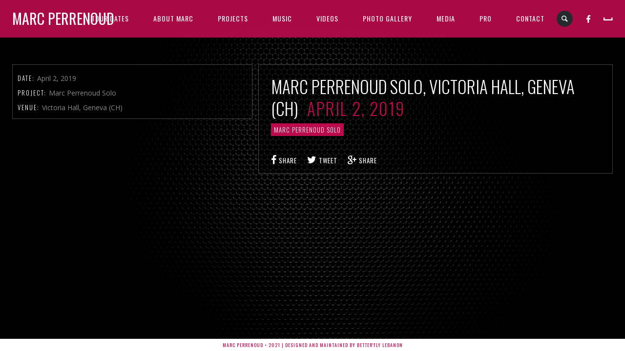

--- FILE ---
content_type: text/html; charset=UTF-8
request_url: http://marcperrenoud.com/js_events/marc-perrenoud-solo-victoria-hall-geneva-ch/
body_size: 9820
content:
<!DOCTYPE html>
<html lang="en-US" prefix="og: http://ogp.me/ns#">
<head>
	<meta charset="UTF-8" />
	<title>Marc Perrenoud | Marc Perrenoud Solo, Victoria Hall, Geneva (CH) - Marc Perrenoud</title>
	<meta name="viewport" content="width=device-width, initial-scale=1, maximum-scale=1">  
			<link rel="shortcut icon" href="http://marcperrenoud.com/wp-content/themes/jamsessionbk/images/favicon.ico" type="image/x-icon" />
					<script>var et_site_url='http://marcperrenoud.com';var et_post_id='30371';function et_core_page_resource_fallback(a,b){"undefined"===typeof b&&(b=a.sheet.cssRules&&0===a.sheet.cssRules.length);b&&(a.onerror=null,a.onload=null,a.href?a.href=et_site_url+"/?et_core_page_resource="+a.id+et_post_id:a.src&&(a.src=et_site_url+"/?et_core_page_resource="+a.id+et_post_id))}
</script>
<!-- This site is optimized with the Yoast SEO plugin v6.1 - https://yoa.st/1yg?utm_content=6.1 -->
<link rel="canonical" href="http://marcperrenoud.com/js_events/marc-perrenoud-solo-victoria-hall-geneva-ch/" />
<meta property="og:locale" content="en_US" />
<meta property="og:type" content="article" />
<meta property="og:title" content="Marc Perrenoud Solo, Victoria Hall, Geneva (CH) - Marc Perrenoud" />
<meta property="og:url" content="http://marcperrenoud.com/js_events/marc-perrenoud-solo-victoria-hall-geneva-ch/" />
<meta property="og:site_name" content="Marc Perrenoud" />
<meta property="article:publisher" content="https://www.facebook.com/Marc.Perrenoud.Official/" />
<meta name="twitter:card" content="summary_large_image" />
<meta name="twitter:title" content="Marc Perrenoud Solo, Victoria Hall, Geneva (CH) - Marc Perrenoud" />
<script type='application/ld+json'>{"@context":"http:\/\/schema.org","@type":"WebSite","@id":"#website","url":"http:\/\/marcperrenoud.com\/","name":"Marc Perrenoud","potentialAction":{"@type":"SearchAction","target":"http:\/\/marcperrenoud.com\/?s={search_term_string}","query-input":"required name=search_term_string"}}</script>
<script type='application/ld+json'>{"@context":"http:\/\/schema.org","@type":"Organization","url":"http:\/\/marcperrenoud.com\/js_events\/marc-perrenoud-solo-victoria-hall-geneva-ch\/","sameAs":["https:\/\/www.facebook.com\/Marc.Perrenoud.Official\/","https:\/\/myspace.com\/marcperrenoud"],"@id":"#organization","name":"MARC PERRENOUD","logo":"http:\/\/marcperrenoud.com\/wp-content\/uploads\/2017\/10\/marc-perrenoud-trio-nature-boy-cover-1.jpg"}</script>
<!-- / Yoast SEO plugin. -->

<link rel='dns-prefetch' href='//www.google.com' />
<link rel='dns-prefetch' href='//cdn.jsdelivr.net' />
<link rel='dns-prefetch' href='//fonts.googleapis.com' />
<link rel='dns-prefetch' href='//s.w.org' />
<link rel="alternate" type="application/rss+xml" title="Marc Perrenoud &raquo; Feed" href="http://marcperrenoud.com/feed/" />
<link rel="alternate" type="application/rss+xml" title="Marc Perrenoud &raquo; Comments Feed" href="http://marcperrenoud.com/comments/feed/" />
		<script type="text/javascript">
			window._wpemojiSettings = {"baseUrl":"https:\/\/s.w.org\/images\/core\/emoji\/12.0.0-1\/72x72\/","ext":".png","svgUrl":"https:\/\/s.w.org\/images\/core\/emoji\/12.0.0-1\/svg\/","svgExt":".svg","source":{"concatemoji":"http:\/\/marcperrenoud.com\/wp-includes\/js\/wp-emoji-release.min.js?ver=5.3.20"}};
			!function(e,a,t){var n,r,o,i=a.createElement("canvas"),p=i.getContext&&i.getContext("2d");function s(e,t){var a=String.fromCharCode;p.clearRect(0,0,i.width,i.height),p.fillText(a.apply(this,e),0,0);e=i.toDataURL();return p.clearRect(0,0,i.width,i.height),p.fillText(a.apply(this,t),0,0),e===i.toDataURL()}function c(e){var t=a.createElement("script");t.src=e,t.defer=t.type="text/javascript",a.getElementsByTagName("head")[0].appendChild(t)}for(o=Array("flag","emoji"),t.supports={everything:!0,everythingExceptFlag:!0},r=0;r<o.length;r++)t.supports[o[r]]=function(e){if(!p||!p.fillText)return!1;switch(p.textBaseline="top",p.font="600 32px Arial",e){case"flag":return s([127987,65039,8205,9895,65039],[127987,65039,8203,9895,65039])?!1:!s([55356,56826,55356,56819],[55356,56826,8203,55356,56819])&&!s([55356,57332,56128,56423,56128,56418,56128,56421,56128,56430,56128,56423,56128,56447],[55356,57332,8203,56128,56423,8203,56128,56418,8203,56128,56421,8203,56128,56430,8203,56128,56423,8203,56128,56447]);case"emoji":return!s([55357,56424,55356,57342,8205,55358,56605,8205,55357,56424,55356,57340],[55357,56424,55356,57342,8203,55358,56605,8203,55357,56424,55356,57340])}return!1}(o[r]),t.supports.everything=t.supports.everything&&t.supports[o[r]],"flag"!==o[r]&&(t.supports.everythingExceptFlag=t.supports.everythingExceptFlag&&t.supports[o[r]]);t.supports.everythingExceptFlag=t.supports.everythingExceptFlag&&!t.supports.flag,t.DOMReady=!1,t.readyCallback=function(){t.DOMReady=!0},t.supports.everything||(n=function(){t.readyCallback()},a.addEventListener?(a.addEventListener("DOMContentLoaded",n,!1),e.addEventListener("load",n,!1)):(e.attachEvent("onload",n),a.attachEvent("onreadystatechange",function(){"complete"===a.readyState&&t.readyCallback()})),(n=t.source||{}).concatemoji?c(n.concatemoji):n.wpemoji&&n.twemoji&&(c(n.twemoji),c(n.wpemoji)))}(window,document,window._wpemojiSettings);
		</script>
		<style type="text/css">
img.wp-smiley,
img.emoji {
	display: inline !important;
	border: none !important;
	box-shadow: none !important;
	height: 1em !important;
	width: 1em !important;
	margin: 0 .07em !important;
	vertical-align: -0.1em !important;
	background: none !important;
	padding: 0 !important;
}
</style>
	<link rel='stylesheet' id='dashicons-css'  href='http://marcperrenoud.com/wp-includes/css/dashicons.min.css?ver=5.3.20' type='text/css' media='all' />
<link rel='stylesheet' id='thickbox-css'  href='http://marcperrenoud.com/wp-includes/js/thickbox/thickbox.css?ver=5.3.20' type='text/css' media='all' />
<link rel='stylesheet' id='wp-block-library-css'  href='http://marcperrenoud.com/wp-includes/css/dist/block-library/style.min.css?ver=5.3.20' type='text/css' media='all' />
<link rel='stylesheet' id='cntctfrm_form_style-css'  href='http://marcperrenoud.com/wp-content/plugins/contact-form-plugin/css/form_style.css?ver=4.1.5' type='text/css' media='all' />
<link rel='stylesheet' id='rs-plugin-settings-css'  href='http://marcperrenoud.com/wp-content/plugins/revslider/public/assets/css/settings.css?ver=5.4.5.2' type='text/css' media='all' />
<style id='rs-plugin-settings-inline-css' type='text/css'>
#rs-demo-id {}
</style>
<link rel='stylesheet' id='default_fonts-css'  href='http://marcperrenoud.com/wp-content/themes/jamsessionbk/css/default_fonts.css?ver=5.3.20' type='text/css' media='all' />
<link rel='stylesheet' id='style-css'  href='http://marcperrenoud.com/wp-content/themes/jamsessionbk/style.css?ver=5.3.20' type='text/css' media='all' />
<link rel='stylesheet' id='jamsession-opensans-oswald-css'  href='http://fonts.googleapis.com/css?family=Open+Sans%3A400%2C600%2C700%2C800%7COswald%3A300%2C400%2C700&#038;subset=latin%2Clatin-ext&#038;ver=5.3.20' type='text/css' media='all' />
<link rel='stylesheet' id='justified_gallery_css-css'  href='http://marcperrenoud.com/wp-content/themes/jamsessionbk/css/justifiedGallery.min.css?ver=5.3.20' type='text/css' media='all' />
<link rel='stylesheet' id='mediaelement-css'  href='http://marcperrenoud.com/wp-includes/js/mediaelement/mediaelementplayer-legacy.min.css?ver=4.2.13-9993131' type='text/css' media='all' />
<link rel='stylesheet' id='wp-mediaelement-css'  href='http://marcperrenoud.com/wp-includes/js/mediaelement/wp-mediaelement.min.css?ver=5.3.20' type='text/css' media='all' />
<link rel='stylesheet' id='lightbox_style-css'  href='http://marcperrenoud.com/wp-content/themes/jamsessionbk/css/lightbox.css?ver=5.3.20' type='text/css' media='all' />
<link rel='stylesheet' id='et-builder-modules-style-css'  href='http://marcperrenoud.com/wp-content/plugins/divi-builder/includes/builder/styles/frontend-builder-plugin-style.unified.css?ver=4.3.4' type='text/css' media='all' />
<script type='text/javascript' src='http://marcperrenoud.com/wp-includes/js/jquery/jquery.js?ver=1.12.4-wp'></script>
<script type='text/javascript' src='http://marcperrenoud.com/wp-includes/js/jquery/jquery-migrate.min.js?ver=1.4.1'></script>
<script type='text/javascript' src='http://marcperrenoud.com/wp-content/plugins/revslider/public/assets/js/jquery.themepunch.tools.min.js?ver=5.4.5.2'></script>
<script type='text/javascript' src='http://marcperrenoud.com/wp-content/plugins/revslider/public/assets/js/jquery.themepunch.revolution.min.js?ver=5.4.5.2'></script>
<script type='text/javascript' src='//cdn.jsdelivr.net/npm/es6-promise@4/dist/es6-promise.auto.min.js?ver=5.3.20'></script>
<script type='text/javascript'>
/* <![CDATA[ */
var et_core_api_spam_recaptcha = {"site_key":"","page_action":{"action":"marc_perrenoud_solo_victoria_hall_geneva_ch"}};
/* ]]> */
</script>
<script type='text/javascript' src='http://marcperrenoud.com/wp-content/plugins/divi-builder/core/admin/js/recaptcha.js?ver=5.3.20'></script>
<link rel='https://api.w.org/' href='http://marcperrenoud.com/wp-json/' />
<link rel="EditURI" type="application/rsd+xml" title="RSD" href="http://marcperrenoud.com/xmlrpc.php?rsd" />
<link rel="wlwmanifest" type="application/wlwmanifest+xml" href="http://marcperrenoud.com/wp-includes/wlwmanifest.xml" /> 
<meta name="generator" content="WordPress 5.3.20" />
<link rel='shortlink' href='http://marcperrenoud.com/?p=30371' />
<link rel="alternate" type="application/json+oembed" href="http://marcperrenoud.com/wp-json/oembed/1.0/embed?url=http%3A%2F%2Fmarcperrenoud.com%2Fjs_events%2Fmarc-perrenoud-solo-victoria-hall-geneva-ch%2F" />
<link rel="alternate" type="text/xml+oembed" href="http://marcperrenoud.com/wp-json/oembed/1.0/embed?url=http%3A%2F%2Fmarcperrenoud.com%2Fjs_events%2Fmarc-perrenoud-solo-victoria-hall-geneva-ch%2F&#038;format=xml" />
      <!--Customizer CSS--> 
      <style type="text/css">
        #logo a { color: #ffffff ; }#logo_mobile a { color: #ffffff ; } #logo { background-color : transparent; outline: 0;}#main_menu, .menu { background-color : transparent;}#menu_navigation { background-color : rgba(188,11,76,0.9);}#search_blog { background-color : transparent;}.use_mobile { background-color : rgba(188,11,76,0.9);}#main_menu ul ul, .menu ul ul, #news_badge, #front_page_news_bar { background-color : rgba(188,11,76,0.9);}#main_menu ul li:hover, .menu ul li:hover { background-color : rgba(188,11,76,0.9);}.copy, .price_container, p.price ins { color: #bc0b4c;}.mobile_menu_bar, nav.mobile_navigation ul li { background-color: #bc0b4c;}.mobile_menu_container ul li a { color: #ffffff;}#main_menu ul li a { color: #ffffff ; }.menu ul li a { color: #ffffff ; }.btt_left, .btt_right { background-color: #ffffff ; }.copy { background-color: #ffffff ; }#main_menu li.current-menu-item > a, .menu li.current-menu-item > a { color: #ffffff ; }#main_menu li.current-menu-ancestor > a, .menu li.current-menu-ancestor > a { color: #ffffff ; }#logo {line-height: 75px; font-size: 30px;}.menu_social_links i {line-height: 75px;}#main_menu ul li a, .menu ul li a {line-height: 75px;}#main_menu ul ul li a, .menu ul ul li a {line-height: 35px;} #commentform input[type="submit"]:hover, #sidebar input[type="submit"]:hover, #inline_search input[type="submit"]:hover, .js_swp_theme_button:hover,  #contactform input[type="submit"]:hover, .reply:hover, .post_cat a, .pagination_links a, .post_tag a:hover, .event_actions a:hover, .custom_actions, .fb_actions:hover, .mejs-time-current, #wp-calendar thead, #sidebar .tagcloud a:hover,  .slideTitle, .woocommerce span.onsale, .woocommerce-page span.onsale, .woocommerce a.added_to_cart, .woocommerce-page a.added_to_cart, .main_spinner {background-color: #bc0b4c;}a, .post_author a, #sidebar a:hover, .required, .required_field, .error, .archive_name, .social_share a:hover, .social_links a:hover, .footer_share a:hover, .event_meta_date, .event_buy_list a {color: #bc0b4c;}#commentform input[type="submit"], #sidebar input[type="submit"], #inline_search input[type="submit"], #contactform input[type="submit"], .js_swp_theme_button,  .reply, .post_cat a:hover, .current_tax, .post_tag a, #sidebar .tagcloud a, .pagination_links a:hover, .event_actions a, .custom_actions:hover, .back_to_top_btn {background-color: #bc0b4c;}.woocommerce #content input.button, .woocommerce #respond input#submit, .woocommerce a.button, .woocommerce button.button, .woocommerce input.button, .woocommerce-page #content input.button, .woocommerce-page #respond input#submit, .woocommerce-page a.button, .woocommerce-page button.button, .woocommerce-page input.button{background-color: #bc0b4c !important;}.woocommerce #content input.button:hover, .woocommerce #respond input#submit:hover, .woocommerce a.button:hover, .woocommerce button.button:hover, .woocommerce input.button:hover, .woocommerce-page #content input.button:hover, .woocommerce-page #respond input#submit:hover, .woocommerce-page a.button:hover, .woocommerce-page button.button:hover, .woocommerce-page input.button:hover {background-color: #bc0b4c !important;}.woocommerce .woocommerce-info:before, .woocommerce-page .woocommerce-info:before {background-color: #bc0b4c;}#single_price p.price, .price .amount {color: #bc0b4c;}.post_cat a, .post_tag a { color : #ffffff;}.post_item:hover, .post_item_gallery:hover, .post_item_woo:hover {box-shadow: 0 0 16px 10px #bc0b4c;}.post_item_event:hover {box-shadow: 0 0 25px #bc0b4c;}.mobile_menu_hmb, #news_badge, #front_page_news_bar a, #sidebar .tagcloud a, .post_tag a, .post_cat a:hover, .custom_actions:hover > a, #comments .reply a, .pagination_links a:hover, #commentform input[type="submit"], #sidebar input[type="submit"], #inline_search input[type="submit"], .js_swp_theme_button a, #contactform input[type="submit"], .woocommerce a.button, .woocommerce-page a.button, .current_tax, .woocommerce-page button.button.alt, .woocommerce button.button.alt, .woocommerce-page #respond input#submit {color: #ffffff;}.mobile_menu_hmb span { background-color: #ffffff;}#sidebar a:hover, .view_more a:hover, .event_item_list:hover > .event_venue_list a  {border-color: #bc0b4c;}.post_item_title a:hover { border-bottom-color: #bc0b4c;}.post_item:hover > .post_item_title a, .post_item_commerce_container:hover > .product_title a, .post_item_event_container:hover > .post_item_title a { border-bottom-color: #bc0b4c;}::selection  {background: #bc0b4c;}::-moz-selection  {background: #bc0b4c;}::-webkit-selection  {background: #bc0b4c;}blockquote {border-left-color: #bc0b4c;}#post_content, #post_content_full, #sidebar, .event_meta, .album_meta, #album_listing, #event_listing, .js_swp_container { background-color: rgba(0,0,0,0.5); }.post_item, .event_item_list { background-color: rgba(0,0,0,0.5); }.for_ajax_contact #contactform input[type="text"]:focus, .for_ajax_contact #contactform textarea:focus{border-bottom-color: #bc0b4c; border-left-color: #bc0b4c;}		   
      </style> 
      <!--/Customizer CSS-->
      <meta name="generator" content="Powered by Visual Composer - drag and drop page builder for WordPress."/>
<!--[if lte IE 9]><link rel="stylesheet" type="text/css" href="http://marcperrenoud.com/wp-content/plugins/js_composer/assets/css/vc_lte_ie9.min.css" media="screen"><![endif]--><script type="text/javascript" src="http://marcperrenoud.com/wp-content/plugins/si-captcha-for-wordpress/captcha/si_captcha.js?ver=1767708364"></script>
<!-- begin SI CAPTCHA Anti-Spam - login/register form style -->
<style type="text/css">
.si_captcha_small { width:175px; height:45px; padding-top:10px; padding-bottom:10px; }
.si_captcha_large { width:250px; height:60px; padding-top:10px; padding-bottom:10px; }
img#si_image_com { border-style:none; margin:0; padding-right:5px; float:left; }
img#si_image_reg { border-style:none; margin:0; padding-right:5px; float:left; }
img#si_image_log { border-style:none; margin:0; padding-right:5px; float:left; }
img#si_image_side_login { border-style:none; margin:0; padding-right:5px; float:left; }
img#si_image_checkout { border-style:none; margin:0; padding-right:5px; float:left; }
img#si_image_jetpack { border-style:none; margin:0; padding-right:5px; float:left; }
img#si_image_bbpress_topic { border-style:none; margin:0; padding-right:5px; float:left; }
.si_captcha_refresh { border-style:none; margin:0; vertical-align:bottom; }
div#si_captcha_input { display:block; padding-top:15px; padding-bottom:5px; }
label#si_captcha_code_label { margin:0; }
input#si_captcha_code_input { width:65px; }
p#si_captcha_code_p { clear: left; padding-top:10px; }
.si-captcha-jetpack-error { color:#DC3232; }
</style>
<!-- end SI CAPTCHA Anti-Spam - login/register form style -->
  
		<style type="text/css">  
		body { background-color: #1c2023; }  
		</style>  
		<meta name="generator" content="Powered by Slider Revolution 5.4.5.2 - responsive, Mobile-Friendly Slider Plugin for WordPress with comfortable drag and drop interface." />
<script type="text/javascript">function setREVStartSize(e){
				try{ var i=jQuery(window).width(),t=9999,r=0,n=0,l=0,f=0,s=0,h=0;					
					if(e.responsiveLevels&&(jQuery.each(e.responsiveLevels,function(e,f){f>i&&(t=r=f,l=e),i>f&&f>r&&(r=f,n=e)}),t>r&&(l=n)),f=e.gridheight[l]||e.gridheight[0]||e.gridheight,s=e.gridwidth[l]||e.gridwidth[0]||e.gridwidth,h=i/s,h=h>1?1:h,f=Math.round(h*f),"fullscreen"==e.sliderLayout){var u=(e.c.width(),jQuery(window).height());if(void 0!=e.fullScreenOffsetContainer){var c=e.fullScreenOffsetContainer.split(",");if (c) jQuery.each(c,function(e,i){u=jQuery(i).length>0?u-jQuery(i).outerHeight(!0):u}),e.fullScreenOffset.split("%").length>1&&void 0!=e.fullScreenOffset&&e.fullScreenOffset.length>0?u-=jQuery(window).height()*parseInt(e.fullScreenOffset,0)/100:void 0!=e.fullScreenOffset&&e.fullScreenOffset.length>0&&(u-=parseInt(e.fullScreenOffset,0))}f=u}else void 0!=e.minHeight&&f<e.minHeight&&(f=e.minHeight);e.c.closest(".rev_slider_wrapper").css({height:f})					
				}catch(d){console.log("Failure at Presize of Slider:"+d)}
			};</script>
<noscript><style type="text/css"> .wpb_animate_when_almost_visible { opacity: 1; }</style></noscript></head>

<body  class="js_events-template-default single single-js_events postid-30371 et_divi_builder wpb-js-composer js-comp-ver-5.2.1 vc_responsive et-pb-theme-jamsession et-db et_minified_js et_minified_css" >
	
	<div class="wraper">

		<div id="header">
			<div class="mobile_menu_items show_on_mobile_only">
	<div class="mobile_menu_bar">
		<div id="logo_mobile">
						<a href="http://marcperrenoud.com"> Marc Perrenoud</a>
				</div>

		<div class="mobile_menu_hmb in_mobile_menu_bar">
			<div class="mobile_hmb_container">
				<div class="mobile_hmb in_mobile_menu_bar">
					<span class="menu_1"></span>
					<span class="menu_2"></span>
					<span class="menu_3"></span>
				</div>
			</div>	
		</div>
	</div>

	<div class="mobile_menu_container">
		<nav class="mobile_navigation"><ul id="menu-marc-perrenoud-menu" class="menu js_mobile_menu"><li id="menu-item-29481" class="menu-item menu-item-type-post_type menu-item-object-page menu-item-has-children menu-item-29481"><a href="http://marcperrenoud.com/next-tour-dates/">TOUR DATES</a>
<ul class="sub-menu">
	<li id="menu-item-29893" class="menu-item menu-item-type-post_type menu-item-object-page menu-item-29893"><a href="http://marcperrenoud.com/next-tour-dates/">UPCOMING EVENTS</a></li>
	<li id="menu-item-29580" class="menu-item menu-item-type-post_type menu-item-object-page menu-item-29580"><a href="http://marcperrenoud.com/past-events-2/">PAST EVENTS</a></li>
	<li id="menu-item-29847" class="menu-item menu-item-type-post_type menu-item-object-page menu-item-29847"><a href="http://marcperrenoud.com/tour-dates/">ALL EVENTS</a></li>
</ul>
</li>
<li id="menu-item-29308" class="menu-item menu-item-type-post_type menu-item-object-page menu-item-29308"><a href="http://marcperrenoud.com/biography/">ABOUT MARC</a></li>
<li id="menu-item-29454" class="menu-item menu-item-type-taxonomy menu-item-object-project_category menu-item-has-children menu-item-29454"><a href="http://marcperrenoud.com/project_category/projects/">PROJECTS</a>
<ul class="sub-menu">
	<li id="menu-item-31471" class="menu-item menu-item-type-post_type menu-item-object-project menu-item-31471"><a href="http://marcperrenoud.com/project/chet/">CHET</a></li>
	<li id="menu-item-31486" class="menu-item menu-item-type-post_type menu-item-object-project menu-item-31486"><a href="http://marcperrenoud.com/project/orchestral-works/">ORCHESTRAL WORKS</a></li>
	<li id="menu-item-29870" class="menu-item menu-item-type-post_type menu-item-object-project menu-item-29870"><a href="http://marcperrenoud.com/project/marc-perrenoud-solo/">MARC PERRENOUD SOLO</a></li>
	<li id="menu-item-29869" class="menu-item menu-item-type-post_type menu-item-object-project menu-item-29869"><a href="http://marcperrenoud.com/project/marc-perrenoud-trio/">MARC PERRENOUD TRIO</a></li>
	<li id="menu-item-29868" class="menu-item menu-item-type-post_type menu-item-object-project menu-item-29868"><a href="http://marcperrenoud.com/project/aksham/">AKSHAM</a></li>
</ul>
</li>
<li id="menu-item-29311" class="menu-item menu-item-type-post_type menu-item-object-page menu-item-has-children menu-item-29311"><a href="http://marcperrenoud.com/discography/">MUSIC</a>
<ul class="sub-menu">
	<li id="menu-item-31524" class="menu-item menu-item-type-post_type menu-item-object-js_albums menu-item-31524"><a href="http://marcperrenoud.com/js_albums/chet/">CHET</a></li>
	<li id="menu-item-31301" class="menu-item menu-item-type-post_type menu-item-object-js_albums menu-item-31301"><a href="http://marcperrenoud.com/js_albums/morphee/">MORPHEE</a></li>
	<li id="menu-item-30941" class="menu-item menu-item-type-post_type menu-item-object-js_albums menu-item-30941"><a href="http://marcperrenoud.com/js_albums/aksham/">AKSHAM</a></li>
	<li id="menu-item-29871" class="menu-item menu-item-type-post_type menu-item-object-js_albums menu-item-29871"><a href="http://marcperrenoud.com/js_albums/marc-perrenoud-trio-%e2%80%8e-nature-boy/">NATURE BOY</a></li>
	<li id="menu-item-29876" class="menu-item menu-item-type-post_type menu-item-object-js_albums menu-item-29876"><a href="http://marcperrenoud.com/js_albums/hamra/">HAMRA</a></li>
	<li id="menu-item-29875" class="menu-item menu-item-type-post_type menu-item-object-js_albums menu-item-29875"><a href="http://marcperrenoud.com/js_albums/vestry-lamento/">VESTRY LAMENTO</a></li>
	<li id="menu-item-29874" class="menu-item menu-item-type-post_type menu-item-object-js_albums menu-item-29874"><a href="http://marcperrenoud.com/js_albums/two-lost-churches/">TWO LOST CHURCHES</a></li>
	<li id="menu-item-29873" class="menu-item menu-item-type-post_type menu-item-object-js_albums menu-item-29873"><a href="http://marcperrenoud.com/js_albums/logo/">LOGO</a></li>
	<li id="menu-item-29872" class="menu-item menu-item-type-post_type menu-item-object-js_albums menu-item-29872"><a href="http://marcperrenoud.com/js_albums/stream-out/">STREAM OUT</a></li>
</ul>
</li>
<li id="menu-item-29334" class="menu-item menu-item-type-post_type menu-item-object-page menu-item-has-children menu-item-29334"><a href="http://marcperrenoud.com/videos-2/">VIDEOS</a>
<ul class="sub-menu">
	<li id="menu-item-31531" class="menu-item menu-item-type-taxonomy menu-item-object-video_category menu-item-31531"><a href="http://marcperrenoud.com/video_category/chet/">CHET</a></li>
	<li id="menu-item-31532" class="menu-item menu-item-type-taxonomy menu-item-object-video_category menu-item-31532"><a href="http://marcperrenoud.com/video_category/orchestral-works/">Orchestral Works</a></li>
	<li id="menu-item-30709" class="menu-item menu-item-type-taxonomy menu-item-object-video_category menu-item-30709"><a href="http://marcperrenoud.com/video_category/marc-perrenoud-solo/">Marc Perrenoud solo</a></li>
	<li id="menu-item-30707" class="menu-item menu-item-type-taxonomy menu-item-object-video_category menu-item-30707"><a href="http://marcperrenoud.com/video_category/marc-perrenoud-trio/">Marc Perrenoud Trio</a></li>
	<li id="menu-item-30710" class="menu-item menu-item-type-taxonomy menu-item-object-video_category menu-item-30710"><a href="http://marcperrenoud.com/video_category/aksham/">AKSHAM</a></li>
	<li id="menu-item-30708" class="menu-item menu-item-type-taxonomy menu-item-object-video_category menu-item-30708"><a href="http://marcperrenoud.com/video_category/others/">Others</a></li>
</ul>
</li>
<li id="menu-item-30889" class="menu-item menu-item-type-post_type menu-item-object-js_photo_albums menu-item-30889"><a href="http://marcperrenoud.com/js_photo_albums/on-tour/">PHOTO GALLERY</a></li>
<li id="menu-item-30511" class="menu-item menu-item-type-post_type menu-item-object-page menu-item-has-children menu-item-30511"><a href="http://marcperrenoud.com/media/">MEDIA</a>
<ul class="sub-menu">
	<li id="menu-item-30510" class="menu-item menu-item-type-taxonomy menu-item-object-category menu-item-30510"><a href="http://marcperrenoud.com/category/tv/">TV</a></li>
	<li id="menu-item-30509" class="menu-item menu-item-type-taxonomy menu-item-object-category menu-item-30509"><a href="http://marcperrenoud.com/category/radio/">RADIO</a></li>
	<li id="menu-item-30507" class="menu-item menu-item-type-taxonomy menu-item-object-category menu-item-30507"><a href="http://marcperrenoud.com/category/press/">PRESS</a></li>
</ul>
</li>
<li id="menu-item-29388" class="menu-item menu-item-type-post_type menu-item-object-page menu-item-29388"><a href="http://marcperrenoud.com/pro-downloads/">PRO</a></li>
<li id="menu-item-29320" class="menu-item menu-item-type-post_type menu-item-object-page menu-item-29320"><a href="http://marcperrenoud.com/contact-2/">CONTACT</a></li>
</ul></nav>	</div>
</div>
<div class="mobile_menu_spacer show_on_mobile_only"></div>
			<div id="logo">
							<a href="http://marcperrenoud.com"> Marc Perrenoud</a>
					</div>
			
			<div id="menu_navigation">

		<span class="menu_social_links">
		<ul class="float_container"><li><a target="_blank" href="https://www.facebook.com/marc.perrenoud.1" title="Facebook"><i class="icon-facebook"></i></a></li><li><a target="_blank" href="https://myspace.com/marcperrenoud" title="Myspace"><i class="icon-myspace"></i></a></li></ul>	</span>
	
		<div id="search_blog">
		<div id="display_none">
			<div id="inline_search">
				<form role="search" method="get" class="search-form" action="http://marcperrenoud.com/">
	<label>
		<input type="search" class="search-field" placeholder="Search for ..." value="" name="s" title="Search for:" />
	</label>
	<input type="submit" class="search-submit" value="Search" />
</form>
			</div>
		</div>
		<a title="Search..." href="#TB_inline?width=500&amp;height=45&amp;inlineId=display_none" class="thickbox">
			<span>
					<i class="icon-search"></i>
			</span>
		</a>
	</div>
	
	
	
	<div id="main_menu" class="menu-marc-perrenoud-menu-container"><ul id="menu-marc-perrenoud-menu-1" class="menu"><li class="menu-item menu-item-type-post_type menu-item-object-page menu-item-has-children menu-item-29481"><a href="http://marcperrenoud.com/next-tour-dates/">TOUR DATES</a>
<ul class="sub-menu">
	<li class="menu-item menu-item-type-post_type menu-item-object-page menu-item-29893"><a href="http://marcperrenoud.com/next-tour-dates/">UPCOMING EVENTS</a></li>
	<li class="menu-item menu-item-type-post_type menu-item-object-page menu-item-29580"><a href="http://marcperrenoud.com/past-events-2/">PAST EVENTS</a></li>
	<li class="menu-item menu-item-type-post_type menu-item-object-page menu-item-29847"><a href="http://marcperrenoud.com/tour-dates/">ALL EVENTS</a></li>
</ul>
</li>
<li class="menu-item menu-item-type-post_type menu-item-object-page menu-item-29308"><a href="http://marcperrenoud.com/biography/">ABOUT MARC</a></li>
<li class="menu-item menu-item-type-taxonomy menu-item-object-project_category menu-item-has-children menu-item-29454"><a href="http://marcperrenoud.com/project_category/projects/">PROJECTS</a>
<ul class="sub-menu">
	<li class="menu-item menu-item-type-post_type menu-item-object-project menu-item-31471"><a href="http://marcperrenoud.com/project/chet/">CHET</a></li>
	<li class="menu-item menu-item-type-post_type menu-item-object-project menu-item-31486"><a href="http://marcperrenoud.com/project/orchestral-works/">ORCHESTRAL WORKS</a></li>
	<li class="menu-item menu-item-type-post_type menu-item-object-project menu-item-29870"><a href="http://marcperrenoud.com/project/marc-perrenoud-solo/">MARC PERRENOUD SOLO</a></li>
	<li class="menu-item menu-item-type-post_type menu-item-object-project menu-item-29869"><a href="http://marcperrenoud.com/project/marc-perrenoud-trio/">MARC PERRENOUD TRIO</a></li>
	<li class="menu-item menu-item-type-post_type menu-item-object-project menu-item-29868"><a href="http://marcperrenoud.com/project/aksham/">AKSHAM</a></li>
</ul>
</li>
<li class="menu-item menu-item-type-post_type menu-item-object-page menu-item-has-children menu-item-29311"><a href="http://marcperrenoud.com/discography/">MUSIC</a>
<ul class="sub-menu">
	<li class="menu-item menu-item-type-post_type menu-item-object-js_albums menu-item-31524"><a href="http://marcperrenoud.com/js_albums/chet/">CHET</a></li>
	<li class="menu-item menu-item-type-post_type menu-item-object-js_albums menu-item-31301"><a href="http://marcperrenoud.com/js_albums/morphee/">MORPHEE</a></li>
	<li class="menu-item menu-item-type-post_type menu-item-object-js_albums menu-item-30941"><a href="http://marcperrenoud.com/js_albums/aksham/">AKSHAM</a></li>
	<li class="menu-item menu-item-type-post_type menu-item-object-js_albums menu-item-29871"><a href="http://marcperrenoud.com/js_albums/marc-perrenoud-trio-%e2%80%8e-nature-boy/">NATURE BOY</a></li>
	<li class="menu-item menu-item-type-post_type menu-item-object-js_albums menu-item-29876"><a href="http://marcperrenoud.com/js_albums/hamra/">HAMRA</a></li>
	<li class="menu-item menu-item-type-post_type menu-item-object-js_albums menu-item-29875"><a href="http://marcperrenoud.com/js_albums/vestry-lamento/">VESTRY LAMENTO</a></li>
	<li class="menu-item menu-item-type-post_type menu-item-object-js_albums menu-item-29874"><a href="http://marcperrenoud.com/js_albums/two-lost-churches/">TWO LOST CHURCHES</a></li>
	<li class="menu-item menu-item-type-post_type menu-item-object-js_albums menu-item-29873"><a href="http://marcperrenoud.com/js_albums/logo/">LOGO</a></li>
	<li class="menu-item menu-item-type-post_type menu-item-object-js_albums menu-item-29872"><a href="http://marcperrenoud.com/js_albums/stream-out/">STREAM OUT</a></li>
</ul>
</li>
<li class="menu-item menu-item-type-post_type menu-item-object-page menu-item-has-children menu-item-29334"><a href="http://marcperrenoud.com/videos-2/">VIDEOS</a>
<ul class="sub-menu">
	<li class="menu-item menu-item-type-taxonomy menu-item-object-video_category menu-item-31531"><a href="http://marcperrenoud.com/video_category/chet/">CHET</a></li>
	<li class="menu-item menu-item-type-taxonomy menu-item-object-video_category menu-item-31532"><a href="http://marcperrenoud.com/video_category/orchestral-works/">Orchestral Works</a></li>
	<li class="menu-item menu-item-type-taxonomy menu-item-object-video_category menu-item-30709"><a href="http://marcperrenoud.com/video_category/marc-perrenoud-solo/">Marc Perrenoud solo</a></li>
	<li class="menu-item menu-item-type-taxonomy menu-item-object-video_category menu-item-30707"><a href="http://marcperrenoud.com/video_category/marc-perrenoud-trio/">Marc Perrenoud Trio</a></li>
	<li class="menu-item menu-item-type-taxonomy menu-item-object-video_category menu-item-30710"><a href="http://marcperrenoud.com/video_category/aksham/">AKSHAM</a></li>
	<li class="menu-item menu-item-type-taxonomy menu-item-object-video_category menu-item-30708"><a href="http://marcperrenoud.com/video_category/others/">Others</a></li>
</ul>
</li>
<li class="menu-item menu-item-type-post_type menu-item-object-js_photo_albums menu-item-30889"><a href="http://marcperrenoud.com/js_photo_albums/on-tour/">PHOTO GALLERY</a></li>
<li class="menu-item menu-item-type-post_type menu-item-object-page menu-item-has-children menu-item-30511"><a href="http://marcperrenoud.com/media/">MEDIA</a>
<ul class="sub-menu">
	<li class="menu-item menu-item-type-taxonomy menu-item-object-category menu-item-30510"><a href="http://marcperrenoud.com/category/tv/">TV</a></li>
	<li class="menu-item menu-item-type-taxonomy menu-item-object-category menu-item-30509"><a href="http://marcperrenoud.com/category/radio/">RADIO</a></li>
	<li class="menu-item menu-item-type-taxonomy menu-item-object-category menu-item-30507"><a href="http://marcperrenoud.com/category/press/">PRESS</a></li>
</ul>
</li>
<li class="menu-item menu-item-type-post_type menu-item-object-page menu-item-29388"><a href="http://marcperrenoud.com/pro-downloads/">PRO</a></li>
<li class="menu-item menu-item-type-post_type menu-item-object-page menu-item-29320"><a href="http://marcperrenoud.com/contact-2/">CONTACT</a></li>
</ul></div>

</div>


<div class="desk_menu_spacer"></div>
		</div>
		
			
<div id="main_content">
	 
			<div id="event_poster"> 
				<div class="event_meta">							<div class="album_meta_item">
								<span class="album_meta_title">DATE: </span>April 2, 2019							</div>
													<div class="album_meta_item">
								<span class="album_meta_title">PROJECT: </span>Marc Perrenoud Solo							</div>
													<div class="album_meta_item">
								<span class="album_meta_title">VENUE: </span>Victoria Hall, Geneva (CH)							</div>
						</div>			</div>
			
			<div id="event_listing">
				<div id="album_title" >Marc Perrenoud Solo, Victoria Hall, Geneva (CH)&ensp;<span class="event_meta_date">April 2, 2019</span></div>				<div id="postmeta_custom">
				 <span class="post_cat"><a href="http://marcperrenoud.com/event_category/marc-perrenoud-solo/?events=past" title="View all events filed under Marc Perrenoud Solo">Marc Perrenoud Solo</a></span> 
				</div>
				
				<div class="custom_content_audio">
				
									<div class="clearfix"></div>
	<div class="social_share">
		<a href="http://www.facebook.com/sharer.php?u=http%3A%2F%2Fmarcperrenoud.com%2Fjs_events%2Fmarc-perrenoud-solo-victoria-hall-geneva-ch%2F&amp;t=Marc+Perrenoud+Solo%2C+Victoria+Hall%2C+Geneva+%28CH%29" target="_blank">
			<i class="icon-facebook"></i> <span class="share_text">SHARE</span>
		</a>
		<a href="https://twitter.com/share?url=http%3A%2F%2Fmarcperrenoud.com%2Fjs_events%2Fmarc-perrenoud-solo-victoria-hall-geneva-ch%2F" target="_blank">
			<i class="icon-twitter"></i>  <span class="share_text">TWEET</span>
		</a>
		<a href="https://plus.google.com/share?url=http%3A%2F%2Fmarcperrenoud.com%2Fjs_events%2Fmarc-perrenoud-solo-victoria-hall-geneva-ch%2F" target="_blank">
			<i class="icon-gplus"></i>  <span class="share_text">SHARE</span>
		</a>
		
				
	</div>
				
				</div>
			</div>
			
			<div class="clearfix"></div>
			

	

		
			
		



	<div class="clearfix"></div>
	
</div>
	

	

			<div class="back_to_top_btn"><div class="btt_left"></div><div class="btt_right"></div></div>			<div class="push"></div>
			

	<div id="canvas_image" class="js_swp_background_image_cover" data-bgimage="http://marcperrenoud.com/wp-content/uploads/2015/02/speaker_web.jpg">
	</div>

		 </div> <!-- wraper -->
		 <div class="main_spinner"></div>
		<div class="copy"><a href="http://www.betterflylb.com/" target = "_blank">Marc Perrenoud • 2021 | Designed and Maintained by Better&#039;fly Lebanon</a></div>				<script type='text/javascript' src='http://marcperrenoud.com/wp-includes/js/comment-reply.min.js?ver=5.3.20'></script>
<script type='text/javascript'>
/* <![CDATA[ */
var thickboxL10n = {"next":"Next >","prev":"< Prev","image":"Image","of":"of","close":"Close","noiframes":"This feature requires inline frames. You have iframes disabled or your browser does not support them.","loadingAnimation":"http:\/\/marcperrenoud.com\/wp-includes\/js\/thickbox\/loadingAnimation.gif"};
/* ]]> */
</script>
<script type='text/javascript' src='http://marcperrenoud.com/wp-includes/js/thickbox/thickbox.js?ver=3.1-20121105'></script>
<script type='text/javascript' src='http://marcperrenoud.com/wp-content/themes/jamsessionbk/js/sticky_menu.js?ver=5.3.20'></script>
<script type='text/javascript' src='http://marcperrenoud.com/wp-content/themes/jamsessionbk/js/back_to_top.js?ver=5.3.20'></script>
<script type='text/javascript' src='http://marcperrenoud.com/wp-content/themes/jamsessionbk/js/jquery.justifiedGallery.min.js?ver=5.3.20'></script>
<script type='text/javascript' src='http://marcperrenoud.com/wp-content/themes/jamsessionbk/js/imagesloaded.pkgd.min.js?ver=5.3.20'></script>
<script type='text/javascript' src='http://marcperrenoud.com/wp-content/themes/jamsessionbk/js/jquery.debouncedresize.js?ver=5.3.20'></script>
<script type='text/javascript' src='http://marcperrenoud.com/wp-content/themes/jamsessionbk/js/isotope.pkgd.min.js?ver=5.3.20'></script>
<script type='text/javascript' src='http://marcperrenoud.com/wp-content/themes/jamsessionbk/js/start_isotope.js?ver=5.3.20'></script>
<script type='text/javascript' src='http://marcperrenoud.com/wp-content/themes/jamsessionbk/supersized/js/jquery.easing.min.js?ver=5.3.20'></script>
<script type='text/javascript' src='http://marcperrenoud.com/wp-content/themes/jamsessionbk/js/responsive_menu.js?ver=5.3.20'></script>
<script type='text/javascript'>
var mejsL10n = {"language":"en","strings":{"mejs.install-flash":"You are using a browser that does not have Flash player enabled or installed. Please turn on your Flash player plugin or download the latest version from https:\/\/get.adobe.com\/flashplayer\/","mejs.fullscreen-off":"Turn off Fullscreen","mejs.fullscreen-on":"Go Fullscreen","mejs.download-video":"Download Video","mejs.fullscreen":"Fullscreen","mejs.time-jump-forward":["Jump forward 1 second","Jump forward %1 seconds"],"mejs.loop":"Toggle Loop","mejs.play":"Play","mejs.pause":"Pause","mejs.close":"Close","mejs.time-slider":"Time Slider","mejs.time-help-text":"Use Left\/Right Arrow keys to advance one second, Up\/Down arrows to advance ten seconds.","mejs.time-skip-back":["Skip back 1 second","Skip back %1 seconds"],"mejs.captions-subtitles":"Captions\/Subtitles","mejs.captions-chapters":"Chapters","mejs.none":"None","mejs.mute-toggle":"Mute Toggle","mejs.volume-help-text":"Use Up\/Down Arrow keys to increase or decrease volume.","mejs.unmute":"Unmute","mejs.mute":"Mute","mejs.volume-slider":"Volume Slider","mejs.video-player":"Video Player","mejs.audio-player":"Audio Player","mejs.ad-skip":"Skip ad","mejs.ad-skip-info":["Skip in 1 second","Skip in %1 seconds"],"mejs.source-chooser":"Source Chooser","mejs.stop":"Stop","mejs.speed-rate":"Speed Rate","mejs.live-broadcast":"Live Broadcast","mejs.afrikaans":"Afrikaans","mejs.albanian":"Albanian","mejs.arabic":"Arabic","mejs.belarusian":"Belarusian","mejs.bulgarian":"Bulgarian","mejs.catalan":"Catalan","mejs.chinese":"Chinese","mejs.chinese-simplified":"Chinese (Simplified)","mejs.chinese-traditional":"Chinese (Traditional)","mejs.croatian":"Croatian","mejs.czech":"Czech","mejs.danish":"Danish","mejs.dutch":"Dutch","mejs.english":"English","mejs.estonian":"Estonian","mejs.filipino":"Filipino","mejs.finnish":"Finnish","mejs.french":"French","mejs.galician":"Galician","mejs.german":"German","mejs.greek":"Greek","mejs.haitian-creole":"Haitian Creole","mejs.hebrew":"Hebrew","mejs.hindi":"Hindi","mejs.hungarian":"Hungarian","mejs.icelandic":"Icelandic","mejs.indonesian":"Indonesian","mejs.irish":"Irish","mejs.italian":"Italian","mejs.japanese":"Japanese","mejs.korean":"Korean","mejs.latvian":"Latvian","mejs.lithuanian":"Lithuanian","mejs.macedonian":"Macedonian","mejs.malay":"Malay","mejs.maltese":"Maltese","mejs.norwegian":"Norwegian","mejs.persian":"Persian","mejs.polish":"Polish","mejs.portuguese":"Portuguese","mejs.romanian":"Romanian","mejs.russian":"Russian","mejs.serbian":"Serbian","mejs.slovak":"Slovak","mejs.slovenian":"Slovenian","mejs.spanish":"Spanish","mejs.swahili":"Swahili","mejs.swedish":"Swedish","mejs.tagalog":"Tagalog","mejs.thai":"Thai","mejs.turkish":"Turkish","mejs.ukrainian":"Ukrainian","mejs.vietnamese":"Vietnamese","mejs.welsh":"Welsh","mejs.yiddish":"Yiddish"}};
</script>
<script type='text/javascript' src='http://marcperrenoud.com/wp-includes/js/mediaelement/mediaelement-and-player.min.js?ver=4.2.13-9993131'></script>
<script type='text/javascript' src='http://marcperrenoud.com/wp-includes/js/mediaelement/mediaelement-migrate.min.js?ver=5.3.20'></script>
<script type='text/javascript'>
/* <![CDATA[ */
var _wpmejsSettings = {"pluginPath":"\/wp-includes\/js\/mediaelement\/","classPrefix":"mejs-","stretching":"responsive"};
/* ]]> */
</script>
<script type='text/javascript' src='http://marcperrenoud.com/wp-includes/js/mediaelement/wp-mediaelement.min.js?ver=5.3.20'></script>
<script type='text/javascript' src='http://marcperrenoud.com/wp-content/themes/jamsessionbk/js/vc_swp.js?ver=5.3.20'></script>
<script type='text/javascript'>
/* <![CDATA[ */
var DATAVALUES = {"ajaxurl":"http:\/\/marcperrenoud.com\/wp-admin\/admin-ajax.php"};
/* ]]> */
</script>
<script type='text/javascript' src='http://marcperrenoud.com/wp-content/themes/jamsessionbk/js/js_swp_ajaxcf.js?ver=5.3.20'></script>
<script type='text/javascript' src='http://marcperrenoud.com/wp-content/themes/jamsessionbk/js/lightbox-2.6.min.js?ver=5.3.20'></script>
<script type='text/javascript' src='https://www.google.com/recaptcha/api.js?ver=5.3.20'></script>
<script type='text/javascript'>
/* <![CDATA[ */
var et_pb_custom = {"ajaxurl":"http:\/\/marcperrenoud.com\/wp-admin\/admin-ajax.php","images_uri":"http:\/\/marcperrenoud.com\/wp-content\/themes\/jamsessionbk\/images","builder_images_uri":"http:\/\/marcperrenoud.com\/wp-content\/plugins\/divi-builder\/includes\/builder\/images","et_frontend_nonce":"5faab0494c","subscription_failed":"Please, check the fields below to make sure you entered the correct information.","et_ab_log_nonce":"188955876a","fill_message":"Please, fill in the following fields:","contact_error_message":"Please, fix the following errors:","invalid":"Invalid email","captcha":"Captcha","prev":"Prev","previous":"Previous","next":"Next","wrong_captcha":"You entered the wrong number in captcha.","ignore_waypoints":"yes","is_divi_theme_used":"","widget_search_selector":".widget_search","ab_tests":[],"is_ab_testing_active":"","page_id":"30371","unique_test_id":"","ab_bounce_rate":"5","is_cache_plugin_active":"yes","is_shortcode_tracking":"","tinymce_uri":""}; var et_frontend_scripts = {"builderCssContainerPrefix":"#et-boc","builderCssLayoutPrefix":"#et-boc .et-l"};
var et_pb_box_shadow_elements = [];
var et_pb_motion_elements = {"desktop":[],"tablet":[],"phone":[]};
/* ]]> */
</script>
<script type='text/javascript' src='http://marcperrenoud.com/wp-content/plugins/divi-builder/js/divi-builder.min.js?ver=4.3.4'></script>
<script type='text/javascript'>
/* <![CDATA[ */
var et_modules_wrapper = {"builderCssContainerPrefix":"#et-boc","builderCssLayoutPrefix":"#et-boc .et-l"};
/* ]]> */
</script>
<script type='text/javascript' src='http://marcperrenoud.com/wp-content/plugins/divi-builder/includes/builder/scripts/cpt-modules-wrapper.js?ver=4.3.4'></script>
<script type='text/javascript' src='http://marcperrenoud.com/wp-content/plugins/divi-builder/core/admin/js/common.js?ver=4.3.4'></script>
<script type='text/javascript' src='http://marcperrenoud.com/wp-includes/js/wp-embed.min.js?ver=5.3.20'></script>
	</body>
</html>